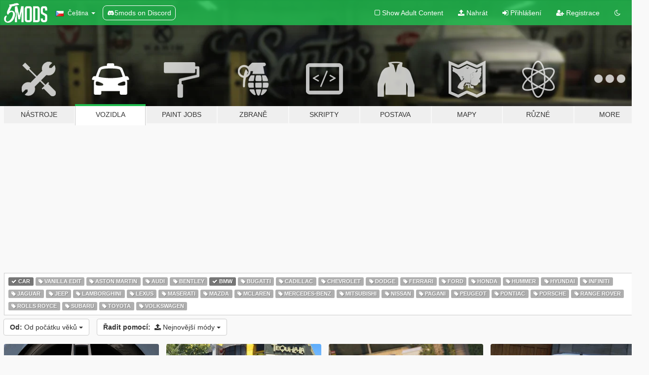

--- FILE ---
content_type: text/html; charset=utf-8
request_url: https://cs.gta5-mods.com/vehicles/tags/car+bmw/latest-uploads
body_size: 9586
content:

<!DOCTYPE html>
<html lang="cs" dir="ltr">
<head>
	<title>
		GTA 5 Módy vozidel - Car - Bmw - GTA5-Mods.com
	</title>

		<script
		  async
		  src="https://hb.vntsm.com/v4/live/vms/sites/gta5-mods.com/index.js"
        ></script>

        <script>
          self.__VM = self.__VM || [];
          self.__VM.push(function (admanager, scope) {
            scope.Config.buildPlacement((configBuilder) => {
              configBuilder.add("billboard");
              configBuilder.addDefaultOrUnique("mobile_mpu").setBreakPoint("mobile")
            }).display("top-ad");

            scope.Config.buildPlacement((configBuilder) => {
              configBuilder.add("leaderboard");
              configBuilder.addDefaultOrUnique("mobile_mpu").setBreakPoint("mobile")
            }).display("central-ad");

            scope.Config.buildPlacement((configBuilder) => {
              configBuilder.add("mpu");
              configBuilder.addDefaultOrUnique("mobile_mpu").setBreakPoint("mobile")
            }).display("side-ad");

            scope.Config.buildPlacement((configBuilder) => {
              configBuilder.add("leaderboard");
              configBuilder.addDefaultOrUnique("mpu").setBreakPoint({ mediaQuery: "max-width:1200px" })
            }).display("central-ad-2");

            scope.Config.buildPlacement((configBuilder) => {
              configBuilder.add("leaderboard");
              configBuilder.addDefaultOrUnique("mobile_mpu").setBreakPoint("mobile")
            }).display("bottom-ad");

            scope.Config.buildPlacement((configBuilder) => {
              configBuilder.add("desktop_takeover");
              configBuilder.addDefaultOrUnique("mobile_takeover").setBreakPoint("mobile")
            }).display("takeover-ad");

            scope.Config.get('mpu').display('download-ad-1');
          });
        </script>

	<meta charset="utf-8">
	<meta name="viewport" content="width=320, initial-scale=1.0, maximum-scale=1.0">
	<meta http-equiv="X-UA-Compatible" content="IE=edge">
	<meta name="msapplication-config" content="none">
	<meta name="theme-color" content="#20ba4e">
	<meta name="msapplication-navbutton-color" content="#20ba4e">
	<meta name="apple-mobile-web-app-capable" content="yes">
	<meta name="apple-mobile-web-app-status-bar-style" content="#20ba4e">
	<meta name="csrf-param" content="authenticity_token" />
<meta name="csrf-token" content="9oRQquHbe5iAGZcVwnY+P4JxxojmSdrTHFv8FylysOrsiCJXsdelj6ZsZCJkTebyql91npOIJ6nTcz0z/J5TbA==" />
	

	<link rel="shortcut icon" type="image/x-icon" href="https://images.gta5-mods.com/icons/favicon.png">
	<link rel="stylesheet" media="screen" href="/assets/application-7e510725ebc5c55e88a9fd87c027a2aa9e20126744fbac89762e0fd54819c399.css" />
	    <link rel="alternate" hreflang="id" href="https://id.gta5-mods.com/vehicles/tags/car+bmw/latest-uploads">
    <link rel="alternate" hreflang="ms" href="https://ms.gta5-mods.com/vehicles/tags/car+bmw/latest-uploads">
    <link rel="alternate" hreflang="bg" href="https://bg.gta5-mods.com/vehicles/tags/car+bmw/latest-uploads">
    <link rel="alternate" hreflang="ca" href="https://ca.gta5-mods.com/vehicles/tags/car+bmw/latest-uploads">
    <link rel="alternate" hreflang="cs" href="https://cs.gta5-mods.com/vehicles/tags/car+bmw/latest-uploads">
    <link rel="alternate" hreflang="da" href="https://da.gta5-mods.com/vehicles/tags/car+bmw/latest-uploads">
    <link rel="alternate" hreflang="de" href="https://de.gta5-mods.com/vehicles/tags/car+bmw/latest-uploads">
    <link rel="alternate" hreflang="el" href="https://el.gta5-mods.com/vehicles/tags/car+bmw/latest-uploads">
    <link rel="alternate" hreflang="en" href="https://www.gta5-mods.com/vehicles/tags/car+bmw/latest-uploads">
    <link rel="alternate" hreflang="es" href="https://es.gta5-mods.com/vehicles/tags/car+bmw/latest-uploads">
    <link rel="alternate" hreflang="fr" href="https://fr.gta5-mods.com/vehicles/tags/car+bmw/latest-uploads">
    <link rel="alternate" hreflang="gl" href="https://gl.gta5-mods.com/vehicles/tags/car+bmw/latest-uploads">
    <link rel="alternate" hreflang="ko" href="https://ko.gta5-mods.com/vehicles/tags/car+bmw/latest-uploads">
    <link rel="alternate" hreflang="hi" href="https://hi.gta5-mods.com/vehicles/tags/car+bmw/latest-uploads">
    <link rel="alternate" hreflang="it" href="https://it.gta5-mods.com/vehicles/tags/car+bmw/latest-uploads">
    <link rel="alternate" hreflang="hu" href="https://hu.gta5-mods.com/vehicles/tags/car+bmw/latest-uploads">
    <link rel="alternate" hreflang="mk" href="https://mk.gta5-mods.com/vehicles/tags/car+bmw/latest-uploads">
    <link rel="alternate" hreflang="nl" href="https://nl.gta5-mods.com/vehicles/tags/car+bmw/latest-uploads">
    <link rel="alternate" hreflang="nb" href="https://no.gta5-mods.com/vehicles/tags/car+bmw/latest-uploads">
    <link rel="alternate" hreflang="pl" href="https://pl.gta5-mods.com/vehicles/tags/car+bmw/latest-uploads">
    <link rel="alternate" hreflang="pt-BR" href="https://pt.gta5-mods.com/vehicles/tags/car+bmw/latest-uploads">
    <link rel="alternate" hreflang="ro" href="https://ro.gta5-mods.com/vehicles/tags/car+bmw/latest-uploads">
    <link rel="alternate" hreflang="ru" href="https://ru.gta5-mods.com/vehicles/tags/car+bmw/latest-uploads">
    <link rel="alternate" hreflang="sl" href="https://sl.gta5-mods.com/vehicles/tags/car+bmw/latest-uploads">
    <link rel="alternate" hreflang="fi" href="https://fi.gta5-mods.com/vehicles/tags/car+bmw/latest-uploads">
    <link rel="alternate" hreflang="sv" href="https://sv.gta5-mods.com/vehicles/tags/car+bmw/latest-uploads">
    <link rel="alternate" hreflang="vi" href="https://vi.gta5-mods.com/vehicles/tags/car+bmw/latest-uploads">
    <link rel="alternate" hreflang="tr" href="https://tr.gta5-mods.com/vehicles/tags/car+bmw/latest-uploads">
    <link rel="alternate" hreflang="uk" href="https://uk.gta5-mods.com/vehicles/tags/car+bmw/latest-uploads">
    <link rel="alternate" hreflang="zh-CN" href="https://zh.gta5-mods.com/vehicles/tags/car+bmw/latest-uploads">

  <script src="/javascripts/ads.js"></script>

		<!-- Nexus Google Tag Manager -->
		<script nonce="true">
//<![CDATA[
				window.dataLayer = window.dataLayer || [];

						window.dataLayer.push({
								login_status: 'Guest',
								user_id: undefined,
								gta5mods_id: undefined,
						});

//]]>
</script>
		<script nonce="true">
//<![CDATA[
				(function(w,d,s,l,i){w[l]=w[l]||[];w[l].push({'gtm.start':
				new Date().getTime(),event:'gtm.js'});var f=d.getElementsByTagName(s)[0],
				j=d.createElement(s),dl=l!='dataLayer'?'&l='+l:'';j.async=true;j.src=
				'https://www.googletagmanager.com/gtm.js?id='+i+dl;f.parentNode.insertBefore(j,f);
				})(window,document,'script','dataLayer','GTM-KCVF2WQ');

//]]>
</script>		<!-- End Nexus Google Tag Manager -->
</head>
<body class="category category-vehicles cs">
	<!-- Google Tag Manager (noscript) -->
	<noscript><iframe src="https://www.googletagmanager.com/ns.html?id=GTM-KCVF2WQ"
										height="0" width="0" style="display:none;visibility:hidden"></iframe></noscript>
	<!-- End Google Tag Manager (noscript) -->

<div id="page-cover"></div>
<div id="page-loading">
	<span class="graphic"></span>
	<span class="message">Načítání...</span>
</div>

<div id="page-cover"></div>

<nav id="main-nav" class="navbar navbar-default">
  <div class="container">
    <div class="navbar-header">
      <a class="navbar-brand" href="/"></a>

      <ul class="nav navbar-nav">
        <li id="language-dropdown" class="dropdown">
          <a href="#language" class="dropdown-toggle" data-toggle="dropdown">
            <span class="famfamfam-flag-cz icon"></span>&nbsp;
            <span class="language-name">Čeština</span>
            <span class="caret"></span>
          </a>

          <ul class="dropdown-menu dropdown-menu-with-footer">
                <li>
                  <a href="https://id.gta5-mods.com/vehicles/tags/car+bmw/latest-uploads">
                    <span class="famfamfam-flag-id"></span>
                    <span class="language-name">Bahasa Indonesia</span>
                  </a>
                </li>
                <li>
                  <a href="https://ms.gta5-mods.com/vehicles/tags/car+bmw/latest-uploads">
                    <span class="famfamfam-flag-my"></span>
                    <span class="language-name">Bahasa Melayu</span>
                  </a>
                </li>
                <li>
                  <a href="https://bg.gta5-mods.com/vehicles/tags/car+bmw/latest-uploads">
                    <span class="famfamfam-flag-bg"></span>
                    <span class="language-name">Български</span>
                  </a>
                </li>
                <li>
                  <a href="https://ca.gta5-mods.com/vehicles/tags/car+bmw/latest-uploads">
                    <span class="famfamfam-flag-catalonia"></span>
                    <span class="language-name">Català</span>
                  </a>
                </li>
                <li>
                  <a href="https://cs.gta5-mods.com/vehicles/tags/car+bmw/latest-uploads">
                    <span class="famfamfam-flag-cz"></span>
                    <span class="language-name">Čeština</span>
                  </a>
                </li>
                <li>
                  <a href="https://da.gta5-mods.com/vehicles/tags/car+bmw/latest-uploads">
                    <span class="famfamfam-flag-dk"></span>
                    <span class="language-name">Dansk</span>
                  </a>
                </li>
                <li>
                  <a href="https://de.gta5-mods.com/vehicles/tags/car+bmw/latest-uploads">
                    <span class="famfamfam-flag-de"></span>
                    <span class="language-name">Deutsch</span>
                  </a>
                </li>
                <li>
                  <a href="https://el.gta5-mods.com/vehicles/tags/car+bmw/latest-uploads">
                    <span class="famfamfam-flag-gr"></span>
                    <span class="language-name">Ελληνικά</span>
                  </a>
                </li>
                <li>
                  <a href="https://www.gta5-mods.com/vehicles/tags/car+bmw/latest-uploads">
                    <span class="famfamfam-flag-gb"></span>
                    <span class="language-name">English</span>
                  </a>
                </li>
                <li>
                  <a href="https://es.gta5-mods.com/vehicles/tags/car+bmw/latest-uploads">
                    <span class="famfamfam-flag-es"></span>
                    <span class="language-name">Español</span>
                  </a>
                </li>
                <li>
                  <a href="https://fr.gta5-mods.com/vehicles/tags/car+bmw/latest-uploads">
                    <span class="famfamfam-flag-fr"></span>
                    <span class="language-name">Français</span>
                  </a>
                </li>
                <li>
                  <a href="https://gl.gta5-mods.com/vehicles/tags/car+bmw/latest-uploads">
                    <span class="famfamfam-flag-es-gl"></span>
                    <span class="language-name">Galego</span>
                  </a>
                </li>
                <li>
                  <a href="https://ko.gta5-mods.com/vehicles/tags/car+bmw/latest-uploads">
                    <span class="famfamfam-flag-kr"></span>
                    <span class="language-name">한국어</span>
                  </a>
                </li>
                <li>
                  <a href="https://hi.gta5-mods.com/vehicles/tags/car+bmw/latest-uploads">
                    <span class="famfamfam-flag-in"></span>
                    <span class="language-name">हिन्दी</span>
                  </a>
                </li>
                <li>
                  <a href="https://it.gta5-mods.com/vehicles/tags/car+bmw/latest-uploads">
                    <span class="famfamfam-flag-it"></span>
                    <span class="language-name">Italiano</span>
                  </a>
                </li>
                <li>
                  <a href="https://hu.gta5-mods.com/vehicles/tags/car+bmw/latest-uploads">
                    <span class="famfamfam-flag-hu"></span>
                    <span class="language-name">Magyar</span>
                  </a>
                </li>
                <li>
                  <a href="https://mk.gta5-mods.com/vehicles/tags/car+bmw/latest-uploads">
                    <span class="famfamfam-flag-mk"></span>
                    <span class="language-name">Македонски</span>
                  </a>
                </li>
                <li>
                  <a href="https://nl.gta5-mods.com/vehicles/tags/car+bmw/latest-uploads">
                    <span class="famfamfam-flag-nl"></span>
                    <span class="language-name">Nederlands</span>
                  </a>
                </li>
                <li>
                  <a href="https://no.gta5-mods.com/vehicles/tags/car+bmw/latest-uploads">
                    <span class="famfamfam-flag-no"></span>
                    <span class="language-name">Norsk</span>
                  </a>
                </li>
                <li>
                  <a href="https://pl.gta5-mods.com/vehicles/tags/car+bmw/latest-uploads">
                    <span class="famfamfam-flag-pl"></span>
                    <span class="language-name">Polski</span>
                  </a>
                </li>
                <li>
                  <a href="https://pt.gta5-mods.com/vehicles/tags/car+bmw/latest-uploads">
                    <span class="famfamfam-flag-br"></span>
                    <span class="language-name">Português do Brasil</span>
                  </a>
                </li>
                <li>
                  <a href="https://ro.gta5-mods.com/vehicles/tags/car+bmw/latest-uploads">
                    <span class="famfamfam-flag-ro"></span>
                    <span class="language-name">Română</span>
                  </a>
                </li>
                <li>
                  <a href="https://ru.gta5-mods.com/vehicles/tags/car+bmw/latest-uploads">
                    <span class="famfamfam-flag-ru"></span>
                    <span class="language-name">Русский</span>
                  </a>
                </li>
                <li>
                  <a href="https://sl.gta5-mods.com/vehicles/tags/car+bmw/latest-uploads">
                    <span class="famfamfam-flag-si"></span>
                    <span class="language-name">Slovenščina</span>
                  </a>
                </li>
                <li>
                  <a href="https://fi.gta5-mods.com/vehicles/tags/car+bmw/latest-uploads">
                    <span class="famfamfam-flag-fi"></span>
                    <span class="language-name">Suomi</span>
                  </a>
                </li>
                <li>
                  <a href="https://sv.gta5-mods.com/vehicles/tags/car+bmw/latest-uploads">
                    <span class="famfamfam-flag-se"></span>
                    <span class="language-name">Svenska</span>
                  </a>
                </li>
                <li>
                  <a href="https://vi.gta5-mods.com/vehicles/tags/car+bmw/latest-uploads">
                    <span class="famfamfam-flag-vn"></span>
                    <span class="language-name">Tiếng Việt</span>
                  </a>
                </li>
                <li>
                  <a href="https://tr.gta5-mods.com/vehicles/tags/car+bmw/latest-uploads">
                    <span class="famfamfam-flag-tr"></span>
                    <span class="language-name">Türkçe</span>
                  </a>
                </li>
                <li>
                  <a href="https://uk.gta5-mods.com/vehicles/tags/car+bmw/latest-uploads">
                    <span class="famfamfam-flag-ua"></span>
                    <span class="language-name">Українська</span>
                  </a>
                </li>
                <li>
                  <a href="https://zh.gta5-mods.com/vehicles/tags/car+bmw/latest-uploads">
                    <span class="famfamfam-flag-cn"></span>
                    <span class="language-name">中文</span>
                  </a>
                </li>
          </ul>
        </li>
        <li class="discord-link">
          <a href="https://discord.gg/2PR7aMzD4U" target="_blank" rel="noreferrer">
            <img src="https://images.gta5-mods.com/site/discord-header.svg" height="15px" alt="">
            <span>5mods on Discord</span>
          </a>
        </li>
      </ul>
    </div>

    <ul class="nav navbar-nav navbar-right">
        <li>
          <a href="/adult_filter" title="Light mode">
              <span class="fa fa-square-o"></span>
            <span>Show Adult <span class="adult-filter__content-text">Content</span></span>
          </a>
        </li>
      <li class="hidden-xs">
        <a href="/upload">
          <span class="icon fa fa-upload"></span>
          Nahrát
        </a>
      </li>

        <li>
          <a href="/login?r=/vehicles/tags/car+bmw/latest-uploads">
            <span class="icon fa fa-sign-in"></span>
            <span class="login-text">Přihlášení</span>
          </a>
        </li>

        <li class="hidden-xs">
          <a href="/register?r=/vehicles/tags/car+bmw/latest-uploads">
            <span class="icon fa fa-user-plus"></span>
            Registrace
          </a>
        </li>

        <li>
            <a href="/dark_mode" title="Dark mode">
              <span class="fa fa-moon-o"></span>
            </a>
        </li>

      <li id="search-dropdown">
        <a href="#search" class="dropdown-toggle" data-toggle="dropdown">
          <span class="fa fa-search"></span>
        </a>

        <div class="dropdown-menu">
          <div class="form-inline">
            <div class="form-group">
              <div class="input-group">
                <div class="input-group-addon"><span  class="fa fa-search"></span></div>
                <input type="text" class="form-control" placeholder="Prohledat GTA 5 módy...">
              </div>
            </div>
            <button type="submit" class="btn btn-primary">
              Hledat
            </button>
          </div>
        </div>
      </li>
    </ul>
  </div>
</nav>

<div id="banner" class="vehicles">
  <div class="container hidden-xs">
    <div id="intro">
      <h1 class="styled">Vítejte na GTA5-Mods.com</h1>
      <p>Select one of the following categories to start browsing the latest GTA 5 PC mods:</p>
    </div>
  </div>

  <div class="container">
    <ul id="navigation" class="clearfix cs">
        <li class="tools ">
          <a href="/tools">
            <span class="icon-category"></span>
            <span class="label-border"></span>
            <span class="label-category ">
              <span>Nástroje</span>
            </span>
          </a>
        </li>
        <li class="vehicles active">
          <a href="/vehicles">
            <span class="icon-category"></span>
            <span class="label-border"></span>
            <span class="label-category ">
              <span>Vozidla</span>
            </span>
          </a>
        </li>
        <li class="paintjobs ">
          <a href="/paintjobs">
            <span class="icon-category"></span>
            <span class="label-border"></span>
            <span class="label-category ">
              <span>Paint Jobs</span>
            </span>
          </a>
        </li>
        <li class="weapons ">
          <a href="/weapons">
            <span class="icon-category"></span>
            <span class="label-border"></span>
            <span class="label-category ">
              <span>Zbraně</span>
            </span>
          </a>
        </li>
        <li class="scripts ">
          <a href="/scripts">
            <span class="icon-category"></span>
            <span class="label-border"></span>
            <span class="label-category ">
              <span>Skripty</span>
            </span>
          </a>
        </li>
        <li class="player ">
          <a href="/player">
            <span class="icon-category"></span>
            <span class="label-border"></span>
            <span class="label-category ">
              <span>Postava</span>
            </span>
          </a>
        </li>
        <li class="maps ">
          <a href="/maps">
            <span class="icon-category"></span>
            <span class="label-border"></span>
            <span class="label-category ">
              <span>Mapy</span>
            </span>
          </a>
        </li>
        <li class="misc ">
          <a href="/misc">
            <span class="icon-category"></span>
            <span class="label-border"></span>
            <span class="label-category ">
              <span>Různé</span>
            </span>
          </a>
        </li>
      <li id="more-dropdown" class="more dropdown">
        <a href="#more" class="dropdown-toggle" data-toggle="dropdown">
          <span class="icon-category"></span>
          <span class="label-border"></span>
          <span class="label-category ">
            <span>More</span>
          </span>
        </a>

        <ul class="dropdown-menu pull-right">
          <li>
            <a href="http://www.gta5cheats.com" target="_blank">
              <span class="fa fa-external-link"></span>
              GTA 5 Cheats
            </a>
          </li>
        </ul>
      </li>
    </ul>
  </div>
</div>

<div id="content">
  
<div id="category" data-category-id="2" class="container">
    <div id="top-ad" class="ad-container"></div>

    <div id="tag-list">
          <div>
            <a href="/vehicles/latest-uploads" class="active">
              <span class="label label-default">
                  <span class="fa fa-check"></span>
                Car
              </span>
            </a>
          </div>
          <div>
            <a href="/vehicles/tags/car+vanilla-edit/latest-uploads" class="">
              <span class="label label-default">
                  <span class="fa fa-tag"></span>
                Vanilla Edit
              </span>
            </a>
          </div>
          <div>
            <a href="/vehicles/tags/car+aston-martin/latest-uploads" class="">
              <span class="label label-default">
                  <span class="fa fa-tag"></span>
                Aston Martin
              </span>
            </a>
          </div>
          <div>
            <a href="/vehicles/tags/car+audi/latest-uploads" class="">
              <span class="label label-default">
                  <span class="fa fa-tag"></span>
                Audi
              </span>
            </a>
          </div>
          <div>
            <a href="/vehicles/tags/car+bentley/latest-uploads" class="">
              <span class="label label-default">
                  <span class="fa fa-tag"></span>
                Bentley
              </span>
            </a>
          </div>
          <div>
            <a href="/vehicles/tags/car/latest-uploads" class="active">
              <span class="label label-default">
                  <span class="fa fa-check"></span>
                Bmw
              </span>
            </a>
          </div>
          <div>
            <a href="/vehicles/tags/car+bugatti/latest-uploads" class="">
              <span class="label label-default">
                  <span class="fa fa-tag"></span>
                Bugatti
              </span>
            </a>
          </div>
          <div>
            <a href="/vehicles/tags/car+cadillac/latest-uploads" class="">
              <span class="label label-default">
                  <span class="fa fa-tag"></span>
                Cadillac
              </span>
            </a>
          </div>
          <div>
            <a href="/vehicles/tags/car+chevrolet/latest-uploads" class="">
              <span class="label label-default">
                  <span class="fa fa-tag"></span>
                Chevrolet
              </span>
            </a>
          </div>
          <div>
            <a href="/vehicles/tags/car+dodge/latest-uploads" class="">
              <span class="label label-default">
                  <span class="fa fa-tag"></span>
                Dodge
              </span>
            </a>
          </div>
          <div>
            <a href="/vehicles/tags/car+ferrari/latest-uploads" class="">
              <span class="label label-default">
                  <span class="fa fa-tag"></span>
                Ferrari
              </span>
            </a>
          </div>
          <div>
            <a href="/vehicles/tags/car+ford/latest-uploads" class="">
              <span class="label label-default">
                  <span class="fa fa-tag"></span>
                Ford
              </span>
            </a>
          </div>
          <div>
            <a href="/vehicles/tags/car+honda/latest-uploads" class="">
              <span class="label label-default">
                  <span class="fa fa-tag"></span>
                Honda
              </span>
            </a>
          </div>
          <div>
            <a href="/vehicles/tags/car+hummer/latest-uploads" class="">
              <span class="label label-default">
                  <span class="fa fa-tag"></span>
                Hummer
              </span>
            </a>
          </div>
          <div>
            <a href="/vehicles/tags/car+hyundai/latest-uploads" class="">
              <span class="label label-default">
                  <span class="fa fa-tag"></span>
                Hyundai
              </span>
            </a>
          </div>
          <div>
            <a href="/vehicles/tags/car+infiniti/latest-uploads" class="">
              <span class="label label-default">
                  <span class="fa fa-tag"></span>
                Infiniti
              </span>
            </a>
          </div>
          <div>
            <a href="/vehicles/tags/car+jaguar/latest-uploads" class="">
              <span class="label label-default">
                  <span class="fa fa-tag"></span>
                Jaguar
              </span>
            </a>
          </div>
          <div>
            <a href="/vehicles/tags/car+jeep/latest-uploads" class="">
              <span class="label label-default">
                  <span class="fa fa-tag"></span>
                Jeep
              </span>
            </a>
          </div>
          <div>
            <a href="/vehicles/tags/car+lamborghini/latest-uploads" class="">
              <span class="label label-default">
                  <span class="fa fa-tag"></span>
                Lamborghini
              </span>
            </a>
          </div>
          <div>
            <a href="/vehicles/tags/car+lexus/latest-uploads" class="">
              <span class="label label-default">
                  <span class="fa fa-tag"></span>
                Lexus
              </span>
            </a>
          </div>
          <div>
            <a href="/vehicles/tags/car+maserati/latest-uploads" class="">
              <span class="label label-default">
                  <span class="fa fa-tag"></span>
                Maserati
              </span>
            </a>
          </div>
          <div>
            <a href="/vehicles/tags/car+mazda/latest-uploads" class="">
              <span class="label label-default">
                  <span class="fa fa-tag"></span>
                Mazda
              </span>
            </a>
          </div>
          <div>
            <a href="/vehicles/tags/car+mclaren/latest-uploads" class="">
              <span class="label label-default">
                  <span class="fa fa-tag"></span>
                Mclaren
              </span>
            </a>
          </div>
          <div>
            <a href="/vehicles/tags/car+mercedes-benz/latest-uploads" class="">
              <span class="label label-default">
                  <span class="fa fa-tag"></span>
                Mercedes-Benz
              </span>
            </a>
          </div>
          <div>
            <a href="/vehicles/tags/car+mitsubishi/latest-uploads" class="">
              <span class="label label-default">
                  <span class="fa fa-tag"></span>
                Mitsubishi
              </span>
            </a>
          </div>
          <div>
            <a href="/vehicles/tags/car+nissan/latest-uploads" class="">
              <span class="label label-default">
                  <span class="fa fa-tag"></span>
                Nissan
              </span>
            </a>
          </div>
          <div>
            <a href="/vehicles/tags/car+pagani/latest-uploads" class="">
              <span class="label label-default">
                  <span class="fa fa-tag"></span>
                Pagani
              </span>
            </a>
          </div>
          <div>
            <a href="/vehicles/tags/car+peugeot/latest-uploads" class="">
              <span class="label label-default">
                  <span class="fa fa-tag"></span>
                Peugeot
              </span>
            </a>
          </div>
          <div>
            <a href="/vehicles/tags/car+pontiac/latest-uploads" class="">
              <span class="label label-default">
                  <span class="fa fa-tag"></span>
                Pontiac
              </span>
            </a>
          </div>
          <div>
            <a href="/vehicles/tags/car+porsche/latest-uploads" class="">
              <span class="label label-default">
                  <span class="fa fa-tag"></span>
                Porsche
              </span>
            </a>
          </div>
          <div>
            <a href="/vehicles/tags/car+range-rover/latest-uploads" class="">
              <span class="label label-default">
                  <span class="fa fa-tag"></span>
                Range Rover
              </span>
            </a>
          </div>
          <div>
            <a href="/vehicles/tags/car+rolls-royce/latest-uploads" class="">
              <span class="label label-default">
                  <span class="fa fa-tag"></span>
                Rolls Royce
              </span>
            </a>
          </div>
          <div>
            <a href="/vehicles/tags/car+subaru/latest-uploads" class="">
              <span class="label label-default">
                  <span class="fa fa-tag"></span>
                Subaru
              </span>
            </a>
          </div>
          <div>
            <a href="/vehicles/tags/car+toyota/latest-uploads" class="">
              <span class="label label-default">
                  <span class="fa fa-tag"></span>
                Toyota
              </span>
            </a>
          </div>
          <div>
            <a href="/vehicles/tags/car+volkswagen/latest-uploads" class="">
              <span class="label label-default">
                  <span class="fa fa-tag"></span>
                Volkswagen
              </span>
            </a>
          </div>
    </div>

  <div class="category-sort clearfix">

    <div class="dropdown">
      <button class="btn btn-default" data-toggle="dropdown">
        <strong>Od:</strong>
        Od počátku věků
        <span class="caret"></span>
      </button>
      <ul class="dropdown-menu">
            <li>
              <a href="/vehicles/tags/car+bmw/latest-uploads/day">
                Včera
              </a>
            </li>
            <li>
              <a href="/vehicles/tags/car+bmw/latest-uploads/week">
                Tento týden
              </a>
            </li>
            <li>
              <a href="/vehicles/tags/car+bmw/latest-uploads/month">
                Tento měsíc
              </a>
            </li>
            <li>
              <a href="/vehicles/tags/car+bmw/latest-uploads">
                Od počátku věků
              </a>
            </li>
      </ul>
    </div>

    <div class="dropdown">
      <button class="btn btn-default" data-toggle="dropdown">
        <strong>Řadit pomocí:</strong>&nbsp;

            <span class="fa fa-upload"></span>
            Nejnovější módy

        <span class="caret"></span>
      </button>
      <ul class="dropdown-menu">
        <li>
          <a href="/vehicles/tags/car+bmw">
            <span class="fa fa-clock-o"></span>&nbsp;
            Nejnovější verze
          </a>
        </li>
        <li>
          <a href="/vehicles/tags/car+bmw/latest-uploads">
            <span class="fa fa-upload"></span>&nbsp;
            Nejnovější módy
          </a>
        </li>
        <li>
          <a href="/vehicles/tags/car+bmw/most-liked">
            <span class="fa fa-thumbs-o-up"></span>&nbsp;
            Nejoblíbenější
          </a>
        </li>
        <li>
          <a href="/vehicles/tags/car+bmw/most-downloaded">
            <span class="fa fa-sort-amount-desc"></span>&nbsp;
            Nejvíce stahované
          </a>
        </li>
          <li>
            <a href="/vehicles/tags/car+bmw/highest-rated">
              <span class="fa fa-star-o"></span>&nbsp;
              Nejlépe hodnocené
            </a>
          </li>
      </ul>
    </div>
  </div>

  <div class="file-list">
        
    <div class="row">

      <div class="col-xs-12 col-sm-6 col-lg-3">
        
<div class="file-list-obj">
  <a href="/vehicles/wheel-niche-rise-goodyear-eagle-f1-supersport-replace" title="Wheel Niche Rise + Goodyear Eagle F1 SuperSport  [Replace]" class="preview empty">

    <img title="Wheel Niche Rise + Goodyear Eagle F1 SuperSport  [Replace]" class="img-responsive" alt="Wheel Niche Rise + Goodyear Eagle F1 SuperSport  [Replace]" src="https://img.gta5-mods.com/q75-w500-h333-cfill/images/wheel-niche-rise-goodyear-eagle-f1-supersport-replace/6c8bd9-Goodyear_Eagle_F1_SuperSport.png" />

      <ul class="categories">
            <li>Car</li>
            <li>Wheels</li>
            <li>Bmw</li>
            <li>Volkswagen</li>
      </ul>

      <div class="stats">
        <div>
            <span title="5.0 star rating">
              <span class="fa fa-star"></span> 5.0
            </span>
        </div>
        <div>
          <span title="169 Stažení">
            <span class="fa fa-download"></span> 169
          </span>
          <span class="stats-likes" title="7 Oblíbení">
            <span class="fa fa-thumbs-up"></span> 7
          </span>
        </div>
      </div>

  </a>
  <div class="details">
    <div class="top">
      <div class="name">
        <a href="/vehicles/wheel-niche-rise-goodyear-eagle-f1-supersport-replace" title="Wheel Niche Rise + Goodyear Eagle F1 SuperSport  [Replace]">
          <span dir="ltr">Wheel Niche Rise + Goodyear Eagle F1 SuperSport  [Replace]</span>
        </a>
      </div>
        <div class="version" dir="ltr" title="1">1</div>
    </div>
    <div class="bottom">
      <span class="bottom-by">By</span> <a href="/users/Vakilla" title="Vakilla">Vakilla</a>
    </div>
  </div>
</div>
      </div>



      <div class="col-xs-12 col-sm-6 col-lg-3">
        
<div class="file-list-obj">
  <a href="/vehicles/2025-bmw-m4-competition-add-on" title="2025 BMW M4 Competition [Add-On] Legacy / Enhanced Versions" class="preview empty">

    <img title="2025 BMW M4 Competition [Add-On] Legacy / Enhanced Versions" class="img-responsive" alt="2025 BMW M4 Competition [Add-On] Legacy / Enhanced Versions" src="https://img.gta5-mods.com/q75-w500-h333-cfill/images/2025-bmw-m4-competition-add-on/ce3e9c-1.jpg" />

      <ul class="categories">
            <li>Add-On</li>
            <li>Car</li>
            <li>Bmw</li>
      </ul>

      <div class="stats">
        <div>
            <span title="5.0 star rating">
              <span class="fa fa-star"></span> 5.0
            </span>
        </div>
        <div>
          <span title="14.525 Stažení">
            <span class="fa fa-download"></span> 14.525
          </span>
          <span class="stats-likes" title="43 Oblíbení">
            <span class="fa fa-thumbs-up"></span> 43
          </span>
        </div>
      </div>

  </a>
  <div class="details">
    <div class="top">
      <div class="name">
        <a href="/vehicles/2025-bmw-m4-competition-add-on" title="2025 BMW M4 Competition [Add-On] Legacy / Enhanced Versions">
          <span dir="ltr">2025 BMW M4 Competition [Add-On] Legacy / Enhanced Versions</span>
        </a>
      </div>
        <div class="version" dir="ltr" title="1.1">1.1</div>
    </div>
    <div class="bottom">
      <span class="bottom-by">By</span> <a href="/users/Hammer76" title="Hammer76">Hammer76</a>
    </div>
  </div>
</div>
      </div>



      <div class="col-xs-12 col-sm-6 col-lg-3">
        
<div class="file-list-obj">
  <a href="/vehicles/bmw-m3-e36-1997-add-on-fivem-vehfuncs-v-tuning-template" title="BMW M3 E36 1997 [Add-On | FiveM | VehFuncs V | Tuning | Template]" class="preview empty">

    <img title="BMW M3 E36 1997 [Add-On | FiveM | VehFuncs V | Tuning | Template]" class="img-responsive" alt="BMW M3 E36 1997 [Add-On | FiveM | VehFuncs V | Tuning | Template]" src="https://img.gta5-mods.com/q75-w500-h333-cfill/images/bmw-m3-e36-1997-add-on-fivem-vehfuncs-v-tuning-template/c1030c-pic2neu.png" />

      <ul class="categories">
            <li>Add-On</li>
            <li>Car</li>
            <li>Bmw</li>
      </ul>

      <div class="stats">
        <div>
            <span title="5.0 star rating">
              <span class="fa fa-star"></span> 5.0
            </span>
        </div>
        <div>
          <span title="4.843 Stažení">
            <span class="fa fa-download"></span> 4.843
          </span>
          <span class="stats-likes" title="29 Oblíbení">
            <span class="fa fa-thumbs-up"></span> 29
          </span>
        </div>
      </div>

  </a>
  <div class="details">
    <div class="top">
      <div class="name">
        <a href="/vehicles/bmw-m3-e36-1997-add-on-fivem-vehfuncs-v-tuning-template" title="BMW M3 E36 1997 [Add-On | FiveM | VehFuncs V | Tuning | Template]">
          <span dir="ltr">BMW M3 E36 1997 [Add-On | FiveM | VehFuncs V | Tuning | Template]</span>
        </a>
      </div>
        <div class="version" dir="ltr" title="1.0">1.0</div>
    </div>
    <div class="bottom">
      <span class="bottom-by">By</span> <a href="/users/Geigro%20Developing" title="Geigro Developing">Geigro Developing</a>
    </div>
  </div>
</div>
      </div>



      <div class="col-xs-12 col-sm-6 col-lg-3">
        
<div class="file-list-obj">
  <a href="/vehicles/bmw-m3-e30-concept-design" title="BMW M3 E30 - Concept Design [Add-On / FiveM]" class="preview empty">

    <img title="BMW M3 E30 - Concept Design [Add-On / FiveM]" class="img-responsive" alt="BMW M3 E30 - Concept Design [Add-On / FiveM]" src="https://img.gta5-mods.com/q75-w500-h333-cfill/images/bmw-m3-e30-concept-design/a50a75-2.jpg" />

      <ul class="categories">
            <li>Add-On</li>
            <li>Car</li>
            <li>Bmw</li>
      </ul>

      <div class="stats">
        <div>
        </div>
        <div>
          <span title="3.052 Stažení">
            <span class="fa fa-download"></span> 3.052
          </span>
          <span class="stats-likes" title="26 Oblíbení">
            <span class="fa fa-thumbs-up"></span> 26
          </span>
        </div>
      </div>

  </a>
  <div class="details">
    <div class="top">
      <div class="name">
        <a href="/vehicles/bmw-m3-e30-concept-design" title="BMW M3 E30 - Concept Design [Add-On / FiveM]">
          <span dir="ltr">BMW M3 E30 - Concept Design [Add-On / FiveM]</span>
        </a>
      </div>
        <div class="version" dir="ltr" title="1.1">1.1</div>
    </div>
    <div class="bottom">
      <span class="bottom-by">By</span> <a href="/users/DrCustoM" title="DrCustoM">DrCustoM</a>
    </div>
  </div>
</div>
      </div>



      <div class="col-xs-12 col-sm-6 col-lg-3">
        
<div class="file-list-obj">
  <a href="/vehicles/2017-bmw-760-limousine-add-on-1-0" title="2017 BMW 760 Limousine [Add-On]" class="preview empty">

    <img title="2017 BMW 760 Limousine [Add-On]" class="img-responsive" alt="2017 BMW 760 Limousine [Add-On]" src="https://img.gta5-mods.com/q75-w500-h333-cfill/images/2017-bmw-760-limousine-add-on-1-0/7451f9-760jc.jpg" />

      <ul class="categories">
            <li>Add-On</li>
            <li>Car</li>
            <li>Bmw</li>
      </ul>

      <div class="stats">
        <div>
            <span title="4.25 star rating">
              <span class="fa fa-star"></span> 4.25
            </span>
        </div>
        <div>
          <span title="2.938 Stažení">
            <span class="fa fa-download"></span> 2.938
          </span>
          <span class="stats-likes" title="34 Oblíbení">
            <span class="fa fa-thumbs-up"></span> 34
          </span>
        </div>
      </div>

  </a>
  <div class="details">
    <div class="top">
      <div class="name">
        <a href="/vehicles/2017-bmw-760-limousine-add-on-1-0" title="2017 BMW 760 Limousine [Add-On]">
          <span dir="ltr">2017 BMW 760 Limousine [Add-On]</span>
        </a>
      </div>
        <div class="version" dir="ltr" title="1.0">1.0</div>
    </div>
    <div class="bottom">
      <span class="bottom-by">By</span> <a href="/users/gtacool" title="gtacool">gtacool</a>
    </div>
  </div>
</div>
      </div>



      <div class="col-xs-12 col-sm-6 col-lg-3">
        
<div class="file-list-obj">
  <a href="/vehicles/2020-bmw-3-series-m-performance-addon" title="2020 BMW 3 Series M Performance [Add-On]" class="preview empty">

    <img title="2020 BMW 3 Series M Performance [Add-On]" class="img-responsive" alt="2020 BMW 3 Series M Performance [Add-On]" src="https://img.gta5-mods.com/q75-w500-h333-cfill/images/2020-bmw-3-series-m-performance-addon/9aa11f-image_2025-12-04_150124646.png" />

      <ul class="categories">
            <li>Add-On</li>
            <li>Car</li>
            <li>Bmw</li>
      </ul>

      <div class="stats">
        <div>
            <span title="5.0 star rating">
              <span class="fa fa-star"></span> 5.0
            </span>
        </div>
        <div>
          <span title="8.196 Stažení">
            <span class="fa fa-download"></span> 8.196
          </span>
          <span class="stats-likes" title="56 Oblíbení">
            <span class="fa fa-thumbs-up"></span> 56
          </span>
        </div>
      </div>

  </a>
  <div class="details">
    <div class="top">
      <div class="name">
        <a href="/vehicles/2020-bmw-3-series-m-performance-addon" title="2020 BMW 3 Series M Performance [Add-On]">
          <span dir="ltr">2020 BMW 3 Series M Performance [Add-On]</span>
        </a>
      </div>
        <div class="version" dir="ltr" title="1.0">1.0</div>
    </div>
    <div class="bottom">
      <span class="bottom-by">By</span> <a href="/users/South%20East%20Customs" title="South East Customs">South East Customs</a>
    </div>
  </div>
</div>
      </div>



      <div class="col-xs-12 col-sm-6 col-lg-3">
        
<div class="file-list-obj">
  <a href="/vehicles/2016-bmw-i3-add-on-fivem" title="2016 BMW i3 [Add-On / FiveM]" class="preview empty">

    <img title="2016 BMW i3 [Add-On / FiveM]" class="img-responsive" alt="2016 BMW i3 [Add-On / FiveM]" src="https://img.gta5-mods.com/q75-w500-h333-cfill/images/2016-bmw-i3-add-on-fivem/b9d0eb-Grand_Theft_Auto_V_2025_11_29_21_57_52.png" />

      <ul class="categories">
            <li>Car</li>
            <li>Bmw</li>
            <li>Add-On</li>
      </ul>

      <div class="stats">
        <div>
        </div>
        <div>
          <span title="1.443 Stažení">
            <span class="fa fa-download"></span> 1.443
          </span>
          <span class="stats-likes" title="9 Oblíbení">
            <span class="fa fa-thumbs-up"></span> 9
          </span>
        </div>
      </div>

  </a>
  <div class="details">
    <div class="top">
      <div class="name">
        <a href="/vehicles/2016-bmw-i3-add-on-fivem" title="2016 BMW i3 [Add-On / FiveM]">
          <span dir="ltr">2016 BMW i3 [Add-On / FiveM]</span>
        </a>
      </div>
        <div class="version" dir="ltr" title="1.1">1.1</div>
    </div>
    <div class="bottom">
      <span class="bottom-by">By</span> <a href="/users/Best%20Gta5%20Car%20Mod" title="Best Gta5 Car Mod">Best Gta5 Car Mod</a>
    </div>
  </div>
</div>
      </div>



      <div class="col-xs-12 col-sm-6 col-lg-3">
        
<div class="file-list-obj">
  <a href="/vehicles/1996-bmw-850csi-add-on-tuning" title="1996 BMW 850csi [Add-On | Tuning]" class="preview empty">

    <img title="1996 BMW 850csi [Add-On | Tuning]" class="img-responsive" alt="1996 BMW 850csi [Add-On | Tuning]" src="https://img.gta5-mods.com/q75-w500-h333-cfill/images/1996-bmw-850csi-add-on-tuning/93897f-1.jpg" />

      <ul class="categories">
            <li>Add-On</li>
            <li>Car</li>
            <li>Bmw</li>
            <li>Tuning</li>
      </ul>

      <div class="stats">
        <div>
            <span title="5.0 star rating">
              <span class="fa fa-star"></span> 5.0
            </span>
        </div>
        <div>
          <span title="4.424 Stažení">
            <span class="fa fa-download"></span> 4.424
          </span>
          <span class="stats-likes" title="53 Oblíbení">
            <span class="fa fa-thumbs-up"></span> 53
          </span>
        </div>
      </div>

  </a>
  <div class="details">
    <div class="top">
      <div class="name">
        <a href="/vehicles/1996-bmw-850csi-add-on-tuning" title="1996 BMW 850csi [Add-On | Tuning]">
          <span dir="ltr">1996 BMW 850csi [Add-On | Tuning]</span>
        </a>
      </div>
        <div class="version" dir="ltr" title="1.1 ">1.1 </div>
    </div>
    <div class="bottom">
      <span class="bottom-by">By</span> <a href="/users/NAVID_BRAJ" title="NAVID_BRAJ">NAVID_BRAJ</a>
    </div>
  </div>
</div>
      </div>

    </div>
    <div id="central-ad" class="ad-container"></div>
    <div class="row">


      <div class="col-xs-12 col-sm-6 col-lg-3">
        
<div class="file-list-obj">
  <a href="/vehicles/2025-bmw-m5-sedan-add-on" title="2025 BMW M5 Sedan [Add-On]" class="preview empty">

    <img title="2025 BMW M5 Sedan [Add-On]" class="img-responsive" alt="2025 BMW M5 Sedan [Add-On]" src="https://img.gta5-mods.com/q75-w500-h333-cfill/images/2025-bmw-m5-sedan-add-on/68f858-1.jpg" />

      <ul class="categories">
            <li>Add-On</li>
            <li>Car</li>
            <li>Bmw</li>
      </ul>

      <div class="stats">
        <div>
            <span title="5.0 star rating">
              <span class="fa fa-star"></span> 5.0
            </span>
        </div>
        <div>
          <span title="10.655 Stažení">
            <span class="fa fa-download"></span> 10.655
          </span>
          <span class="stats-likes" title="36 Oblíbení">
            <span class="fa fa-thumbs-up"></span> 36
          </span>
        </div>
      </div>

  </a>
  <div class="details">
    <div class="top">
      <div class="name">
        <a href="/vehicles/2025-bmw-m5-sedan-add-on" title="2025 BMW M5 Sedan [Add-On]">
          <span dir="ltr">2025 BMW M5 Sedan [Add-On]</span>
        </a>
      </div>
        <div class="version" dir="ltr" title="2.2">2.2</div>
    </div>
    <div class="bottom">
      <span class="bottom-by">By</span> <a href="/users/Hammer76" title="Hammer76">Hammer76</a>
    </div>
  </div>
</div>
      </div>



      <div class="col-xs-12 col-sm-6 col-lg-3">
        
<div class="file-list-obj">
  <a href="/vehicles/bmw-330i-addon-extras" title="BMW 330i 2019 [Add-On | Extras | VehFuncsV]" class="preview empty">

    <img title="BMW 330i 2019 [Add-On | Extras | VehFuncsV]" class="img-responsive" alt="BMW 330i 2019 [Add-On | Extras | VehFuncsV]" src="https://img.gta5-mods.com/q75-w500-h333-cfill/images/bmw-330i-addon-extras/96eaa2-Screenshot_1-min.png" />

      <ul class="categories">
            <li>Add-On</li>
            <li>Car</li>
            <li>Bmw</li>
      </ul>

      <div class="stats">
        <div>
            <span title="4.5 star rating">
              <span class="fa fa-star"></span> 4.5
            </span>
        </div>
        <div>
          <span title="22.491 Stažení">
            <span class="fa fa-download"></span> 22.491
          </span>
          <span class="stats-likes" title="49 Oblíbení">
            <span class="fa fa-thumbs-up"></span> 49
          </span>
        </div>
      </div>

  </a>
  <div class="details">
    <div class="top">
      <div class="name">
        <a href="/vehicles/bmw-330i-addon-extras" title="BMW 330i 2019 [Add-On | Extras | VehFuncsV]">
          <span dir="ltr">BMW 330i 2019 [Add-On | Extras | VehFuncsV]</span>
        </a>
      </div>
        <div class="version" dir="ltr" title="1.4">1.4</div>
    </div>
    <div class="bottom">
      <span class="bottom-by">By</span> <a href="/users/Solid%20Soup" title="Solid Soup">Solid Soup</a>
    </div>
  </div>
</div>
      </div>



      <div class="col-xs-12 col-sm-6 col-lg-3">
        
<div class="file-list-obj">
  <a href="/vehicles/1988-bmw-735i-add-on-lods-vehfuncsv-extras" title="1988 BMW 735i [Add-On | LODs | VehFuncsV]" class="preview empty">

    <img title="1988 BMW 735i [Add-On | LODs | VehFuncsV]" class="img-responsive" alt="1988 BMW 735i [Add-On | LODs | VehFuncsV]" src="https://img.gta5-mods.com/q75-w500-h333-cfill/images/1988-bmw-735i-add-on-lods-vehfuncsv-extras/369971-1.jpg" />

      <ul class="categories">
            <li>Add-On</li>
            <li>Car</li>
            <li>Bmw</li>
            <li>Featured</li>
      </ul>

      <div class="stats">
        <div>
            <span title="5.0 star rating">
              <span class="fa fa-star"></span> 5.0
            </span>
        </div>
        <div>
          <span title="8.469 Stažení">
            <span class="fa fa-download"></span> 8.469
          </span>
          <span class="stats-likes" title="126 Oblíbení">
            <span class="fa fa-thumbs-up"></span> 126
          </span>
        </div>
      </div>

  </a>
  <div class="details">
    <div class="top">
      <div class="name">
        <a href="/vehicles/1988-bmw-735i-add-on-lods-vehfuncsv-extras" title="1988 BMW 735i [Add-On | LODs | VehFuncsV]">
          <span dir="ltr">1988 BMW 735i [Add-On | LODs | VehFuncsV]</span>
        </a>
      </div>
        <div class="version" dir="ltr" title="1.1">1.1</div>
    </div>
    <div class="bottom">
      <span class="bottom-by">By</span> <a href="/users/GreenAid" title="GreenAid">GreenAid</a>
    </div>
  </div>
</div>
      </div>



      <div class="col-xs-12 col-sm-6 col-lg-3">
        
<div class="file-list-obj">
  <a href="/vehicles/bmw-i8-liberty-walk-add-on" title="BMW i8 Liberty Walk [Add-On]" class="preview empty">

    <img title="BMW i8 Liberty Walk [Add-On]" class="img-responsive" alt="BMW i8 Liberty Walk [Add-On]" src="https://img.gta5-mods.com/q75-w500-h333-cfill/images/bmw-i8-liberty-walk-add-on/450138-16.jpg" />

      <ul class="categories">
            <li>Add-On</li>
            <li>Car</li>
            <li>Bmw</li>
      </ul>

      <div class="stats">
        <div>
        </div>
        <div>
          <span title="3.284 Stažení">
            <span class="fa fa-download"></span> 3.284
          </span>
          <span class="stats-likes" title="23 Oblíbení">
            <span class="fa fa-thumbs-up"></span> 23
          </span>
        </div>
      </div>

  </a>
  <div class="details">
    <div class="top">
      <div class="name">
        <a href="/vehicles/bmw-i8-liberty-walk-add-on" title="BMW i8 Liberty Walk [Add-On]">
          <span dir="ltr">BMW i8 Liberty Walk [Add-On]</span>
        </a>
      </div>
        <div class="version" dir="ltr" title="1.0">1.0</div>
    </div>
    <div class="bottom">
      <span class="bottom-by">By</span> <a href="/users/Hammer76" title="Hammer76">Hammer76</a>
    </div>
  </div>
</div>
      </div>



      <div class="col-xs-12 col-sm-6 col-lg-3">
        
<div class="file-list-obj">
  <a href="/vehicles/bmw-m3-e46-2003-add-on-tuning-template-animated-livery-nfs-and-more" title="BMW M3 E46 2003 [Add-On | Tuning | Animated | Template]" class="preview empty">

    <img title="BMW M3 E46 2003 [Add-On | Tuning | Animated | Template]" class="img-responsive" alt="BMW M3 E46 2003 [Add-On | Tuning | Animated | Template]" src="https://img.gta5-mods.com/q75-w500-h333-cfill/images/bmw-m3-e46-2003-add-on-tuning-template-animated-livery-nfs-and-more/79615c-14.png" />

      <ul class="categories">
            <li>Add-On</li>
            <li>Car</li>
            <li>Bmw</li>
            <li>Featured</li>
      </ul>

      <div class="stats">
        <div>
            <span title="4.93 star rating">
              <span class="fa fa-star"></span> 4.93
            </span>
        </div>
        <div>
          <span title="16.164 Stažení">
            <span class="fa fa-download"></span> 16.164
          </span>
          <span class="stats-likes" title="121 Oblíbení">
            <span class="fa fa-thumbs-up"></span> 121
          </span>
        </div>
      </div>

  </a>
  <div class="details">
    <div class="top">
      <div class="name">
        <a href="/vehicles/bmw-m3-e46-2003-add-on-tuning-template-animated-livery-nfs-and-more" title="BMW M3 E46 2003 [Add-On | Tuning | Animated | Template]">
          <span dir="ltr">BMW M3 E46 2003 [Add-On | Tuning | Animated | Template]</span>
        </a>
      </div>
        <div class="version" dir="ltr" title="1.0">1.0</div>
    </div>
    <div class="bottom">
      <span class="bottom-by">By</span> <a href="/users/TuneWorx" title="TuneWorx">TuneWorx</a>
    </div>
  </div>
</div>
      </div>



      <div class="col-xs-12 col-sm-6 col-lg-3">
        
<div class="file-list-obj">
  <a href="/vehicles/bmw-m3-f80-add-on-fivem-100-tuning-wheels-template" title="BMW M3 F80 [Add-On / FiveM | 100+ Tuning | Wheels | Extras | Template]" class="preview empty">

    <img title="BMW M3 F80 [Add-On / FiveM | 100+ Tuning | Wheels | Extras | Template]" class="img-responsive" alt="BMW M3 F80 [Add-On / FiveM | 100+ Tuning | Wheels | Extras | Template]" src="https://img.gta5-mods.com/q75-w500-h333-cfill/images/bmw-m3-f80-add-on-fivem-100-tuning-wheels-template/4c7fdd-1BMWM3F801.jpg" />

      <ul class="categories">
            <li>Add-On</li>
            <li>Car</li>
            <li>Bmw</li>
            <li>Featured</li>
      </ul>

      <div class="stats">
        <div>
            <span title="4.94 star rating">
              <span class="fa fa-star"></span> 4.94
            </span>
        </div>
        <div>
          <span title="18.067 Stažení">
            <span class="fa fa-download"></span> 18.067
          </span>
          <span class="stats-likes" title="95 Oblíbení">
            <span class="fa fa-thumbs-up"></span> 95
          </span>
        </div>
      </div>

  </a>
  <div class="details">
    <div class="top">
      <div class="name">
        <a href="/vehicles/bmw-m3-f80-add-on-fivem-100-tuning-wheels-template" title="BMW M3 F80 [Add-On / FiveM | 100+ Tuning | Wheels | Extras | Template]">
          <span dir="ltr">BMW M3 F80 [Add-On / FiveM | 100+ Tuning | Wheels | Extras | Template]</span>
        </a>
      </div>
        <div class="version" dir="ltr" title="v1.0b">v1.0b</div>
    </div>
    <div class="bottom">
      <span class="bottom-by">By</span> <a href="/users/rassunaator" title="rassunaator">rassunaator</a>
    </div>
  </div>
</div>
      </div>



      <div class="col-xs-12 col-sm-6 col-lg-3">
        
<div class="file-list-obj">
  <a href="/vehicles/bmw-m-hybrid-v8-lmdh-add-on-fivem" title="BMW M Hybrid V8 LMDH [Add-On] [FiveM]" class="preview empty">

    <img title="BMW M Hybrid V8 LMDH [Add-On] [FiveM]" class="img-responsive" alt="BMW M Hybrid V8 LMDH [Add-On] [FiveM]" src="https://img.gta5-mods.com/q75-w500-h333-cfill/images/bmw-m-hybrid-v8-lmdh-add-on-fivem/a720d1-1-min.png" />

      <ul class="categories">
            <li>Add-On</li>
            <li>Car</li>
            <li>Bmw</li>
      </ul>

      <div class="stats">
        <div>
            <span title="5.0 star rating">
              <span class="fa fa-star"></span> 5.0
            </span>
        </div>
        <div>
          <span title="1.864 Stažení">
            <span class="fa fa-download"></span> 1.864
          </span>
          <span class="stats-likes" title="20 Oblíbení">
            <span class="fa fa-thumbs-up"></span> 20
          </span>
        </div>
      </div>

  </a>
  <div class="details">
    <div class="top">
      <div class="name">
        <a href="/vehicles/bmw-m-hybrid-v8-lmdh-add-on-fivem" title="BMW M Hybrid V8 LMDH [Add-On] [FiveM]">
          <span dir="ltr">BMW M Hybrid V8 LMDH [Add-On] [FiveM]</span>
        </a>
      </div>
        <div class="version" dir="ltr" title="1.1">1.1</div>
    </div>
    <div class="bottom">
      <span class="bottom-by">By</span> <a href="/users/Hohker4" title="Hohker4">Hohker4</a>
    </div>
  </div>
</div>
      </div>



      <div class="col-xs-12 col-sm-6 col-lg-3">
        
<div class="file-list-obj">
  <a href="/vehicles/bmw-m5-e60-concept-design-add-on-fivem" title="BMW M5 E60 | Concept Design [Add-On | FiveM]" class="preview empty">

    <img title="BMW M5 E60 | Concept Design [Add-On | FiveM]" class="img-responsive" alt="BMW M5 E60 | Concept Design [Add-On | FiveM]" src="https://img.gta5-mods.com/q75-w500-h333-cfill/images/bmw-m5-e60-concept-design-add-on-fivem/4bbf2b-1.jpg" />

      <ul class="categories">
            <li>Add-On</li>
            <li>Car</li>
            <li>Bmw</li>
      </ul>

      <div class="stats">
        <div>
            <span title="5.0 star rating">
              <span class="fa fa-star"></span> 5.0
            </span>
        </div>
        <div>
          <span title="8.460 Stažení">
            <span class="fa fa-download"></span> 8.460
          </span>
          <span class="stats-likes" title="29 Oblíbení">
            <span class="fa fa-thumbs-up"></span> 29
          </span>
        </div>
      </div>

  </a>
  <div class="details">
    <div class="top">
      <div class="name">
        <a href="/vehicles/bmw-m5-e60-concept-design-add-on-fivem" title="BMW M5 E60 | Concept Design [Add-On | FiveM]">
          <span dir="ltr">BMW M5 E60 | Concept Design [Add-On | FiveM]</span>
        </a>
      </div>
        <div class="version" dir="ltr" title="1.0">1.0</div>
    </div>
    <div class="bottom">
      <span class="bottom-by">By</span> <a href="/users/DrCustoM" title="DrCustoM">DrCustoM</a>
    </div>
  </div>
</div>
      </div>



      <div class="col-xs-12 col-sm-6 col-lg-3">
        
<div class="file-list-obj">
  <a href="/vehicles/bmw-x3-m40i-2023-add-on-template-lods" title="BMW X3 M40i 2023 [Add-on | Template | LODs]" class="preview empty">

    <img title="BMW X3 M40i 2023 [Add-on | Template | LODs]" class="img-responsive" alt="BMW X3 M40i 2023 [Add-on | Template | LODs]" src="https://img.gta5-mods.com/q75-w500-h333-cfill/images/bmw-x3-m40i-2023-add-on-template-lods/66bbd7-1.png" />

      <ul class="categories">
            <li>Add-On</li>
            <li>Car</li>
            <li>SUV</li>
            <li>Bmw</li>
            <li>Template</li>
      </ul>

      <div class="stats">
        <div>
            <span title="4.86 star rating">
              <span class="fa fa-star"></span> 4.86
            </span>
        </div>
        <div>
          <span title="21.193 Stažení">
            <span class="fa fa-download"></span> 21.193
          </span>
          <span class="stats-likes" title="102 Oblíbení">
            <span class="fa fa-thumbs-up"></span> 102
          </span>
        </div>
      </div>

  </a>
  <div class="details">
    <div class="top">
      <div class="name">
        <a href="/vehicles/bmw-x3-m40i-2023-add-on-template-lods" title="BMW X3 M40i 2023 [Add-on | Template | LODs]">
          <span dir="ltr">BMW X3 M40i 2023 [Add-on | Template | LODs]</span>
        </a>
      </div>
        <div class="version" dir="ltr" title="1.0">1.0</div>
    </div>
    <div class="bottom">
      <span class="bottom-by">By</span> <a href="/users/TuneWorx" title="TuneWorx">TuneWorx</a>
    </div>
  </div>
</div>
      </div>



      <div class="col-xs-12 col-sm-6 col-lg-3">
        
<div class="file-list-obj">
  <a href="/vehicles/bmw-i8-xs-add-on" title="BMW i8 XS [Add-On]" class="preview empty">

    <img title="BMW i8 XS [Add-On]" class="img-responsive" alt="BMW i8 XS [Add-On]" src="https://img.gta5-mods.com/q75-w500-h333-cfill/images/bmw-i8-xs-add-on/711ea7-99.jpg" />

      <ul class="categories">
            <li>Add-On</li>
            <li>Car</li>
            <li>Bmw</li>
      </ul>

      <div class="stats">
        <div>
            <span title="4.5 star rating">
              <span class="fa fa-star"></span> 4.5
            </span>
        </div>
        <div>
          <span title="5.584 Stažení">
            <span class="fa fa-download"></span> 5.584
          </span>
          <span class="stats-likes" title="25 Oblíbení">
            <span class="fa fa-thumbs-up"></span> 25
          </span>
        </div>
      </div>

  </a>
  <div class="details">
    <div class="top">
      <div class="name">
        <a href="/vehicles/bmw-i8-xs-add-on" title="BMW i8 XS [Add-On]">
          <span dir="ltr">BMW i8 XS [Add-On]</span>
        </a>
      </div>
        <div class="version" dir="ltr" title="1.0">1.0</div>
    </div>
    <div class="bottom">
      <span class="bottom-by">By</span> <a href="/users/Hammer76" title="Hammer76">Hammer76</a>
    </div>
  </div>
</div>
      </div>



      <div class="col-xs-12 col-sm-6 col-lg-3">
        
<div class="file-list-obj">
  <a href="/vehicles/2021-bmw-330i-m-sport-g20-add-on-enahnced-legacy-animated-badged-debadged-tuning" title="2021 BMW 330i M Sport (G20) [Add-On | Animated | Tuning]" class="preview empty">

    <img title="2021 BMW 330i M Sport (G20) [Add-On | Animated | Tuning]" class="img-responsive" alt="2021 BMW 330i M Sport (G20) [Add-On | Animated | Tuning]" src="https://img.gta5-mods.com/q75-w500-h333-cfill/images/2021-bmw-330i-m-sport-g20-add-on-enahnced-legacy-animated-badged-debadged-tuning/66bb13-1.jpg" />

      <ul class="categories">
            <li>Add-On</li>
            <li>Car</li>
            <li>Bmw</li>
            <li>Enhanced</li>
      </ul>

      <div class="stats">
        <div>
            <span title="4.8 star rating">
              <span class="fa fa-star"></span> 4.8
            </span>
        </div>
        <div>
          <span title="16.672 Stažení">
            <span class="fa fa-download"></span> 16.672
          </span>
          <span class="stats-likes" title="69 Oblíbení">
            <span class="fa fa-thumbs-up"></span> 69
          </span>
        </div>
      </div>

  </a>
  <div class="details">
    <div class="top">
      <div class="name">
        <a href="/vehicles/2021-bmw-330i-m-sport-g20-add-on-enahnced-legacy-animated-badged-debadged-tuning" title="2021 BMW 330i M Sport (G20) [Add-On | Animated | Tuning]">
          <span dir="ltr">2021 BMW 330i M Sport (G20) [Add-On | Animated | Tuning]</span>
        </a>
      </div>
        <div class="version" dir="ltr" title="1.2">1.2</div>
    </div>
    <div class="bottom">
      <span class="bottom-by">By</span> <a href="/users/ahmeda1999" title="ahmeda1999">ahmeda1999</a>
    </div>
  </div>
</div>
      </div>



      <div class="col-xs-12 col-sm-6 col-lg-3">
        
<div class="file-list-obj">
  <a href="/vehicles/wheel-advan-racing-rz-11-yokohama-advan-neova-ad08r-replace" title="Wheel Advan Racing RZ 11 + Yokohama Advan Neova AD08R  [Replace]" class="preview empty">

    <img title="Wheel Advan Racing RZ 11 + Yokohama Advan Neova AD08R  [Replace]" class="img-responsive" alt="Wheel Advan Racing RZ 11 + Yokohama Advan Neova AD08R  [Replace]" src="https://img.gta5-mods.com/q75-w500-h333-cfill/images/wheel-advan-racing-rz-11-yokohama-advan-neova-ad08r-replace/b0f7da-wheel_advan_racing_rz_11.jpg" />

      <ul class="categories">
            <li>Car</li>
            <li>Wheels</li>
            <li>Bmw</li>
      </ul>

      <div class="stats">
        <div>
            <span title="5.0 star rating">
              <span class="fa fa-star"></span> 5.0
            </span>
        </div>
        <div>
          <span title="1.268 Stažení">
            <span class="fa fa-download"></span> 1.268
          </span>
          <span class="stats-likes" title="23 Oblíbení">
            <span class="fa fa-thumbs-up"></span> 23
          </span>
        </div>
      </div>

  </a>
  <div class="details">
    <div class="top">
      <div class="name">
        <a href="/vehicles/wheel-advan-racing-rz-11-yokohama-advan-neova-ad08r-replace" title="Wheel Advan Racing RZ 11 + Yokohama Advan Neova AD08R  [Replace]">
          <span dir="ltr">Wheel Advan Racing RZ 11 + Yokohama Advan Neova AD08R  [Replace]</span>
        </a>
      </div>
        <div class="version" dir="ltr" title="1">1</div>
    </div>
    <div class="bottom">
      <span class="bottom-by">By</span> <a href="/users/Vakilla" title="Vakilla">Vakilla</a>
    </div>
  </div>
</div>
      </div>


    </div>


          <div id="bottom-ad" class="ad-container"></div>

                <nav class="text-center">
                  <ul class="pagination" data-page="1" data-total="26" dir="ltr">
                    <li class="previous">
                      <a href="/vehicles/tags/car+bmw/latest-uploads">&laquo;</a>
                    </li>

                        <li data-page="1">
                          <a href="/vehicles/tags/car+bmw/latest-uploads">1</a>
                        </li>




                        <li data-page="2">
                          <a href="/vehicles/tags/car+bmw/latest-uploads/2">2</a>
                        </li>




                        <li data-page="3">
                          <a href="/vehicles/tags/car+bmw/latest-uploads/3">3</a>
                        </li>


                            <li class="disabled"><span>...</span></li>


                        <li data-page="24">
                          <a href="/vehicles/tags/car+bmw/latest-uploads/24">24</a>
                        </li>




                        <li data-page="25">
                          <a href="/vehicles/tags/car+bmw/latest-uploads/25">25</a>
                        </li>




                        <li data-page="26">
                          <a href="/vehicles/tags/car+bmw/latest-uploads/26">26</a>
                        </li>



                    <li class="next">
                      <a href="/vehicles/tags/car+bmw/latest-uploads/2">&raquo;</a>
                    </li>
                  </ul>
                </nav>
  </div>
</div>

</div>
<div id="footer">
  <div class="container">

    <div class="row">

      <div class="col-sm-4 col-md-4">

        <a href="/users/Slim Trashman" class="staff">Designed in Alderney</a><br/>
        <a href="/users/rappo" class="staff">Made in Los Santos</a>

      </div>

      <div class="col-sm-8 col-md-8 hidden-xs">

        <div class="col-md-4 hidden-sm hidden-xs">
          <ul>
            <li>
              <a href="/tools">GTA 5 Nástroje pro úpravu</a>
            </li>
            <li>
              <a href="/vehicles">GTA 5 Módy vozidel</a>
            </li>
            <li>
              <a href="/paintjobs">GTA 5 Vehicle Paint Job Mods</a>
            </li>
            <li>
              <a href="/weapons">GTA 5 Módy zbraní</a>
            </li>
            <li>
              <a href="/scripts">GTA 5 Skriptované módy</a>
            </li>
            <li>
              <a href="/player">GTA 5 Módy postavy</a>
            </li>
            <li>
              <a href="/maps">GTA 5 Módy mapy</a>
            </li>
            <li>
              <a href="/misc">GTA 5 Smíšené módy</a>
            </li>
          </ul>
        </div>

        <div class="col-sm-4 col-md-4 hidden-xs">
          <ul>
            <li>
              <a href="/all">Nejnovější módy</a>
            </li>
            <li>
              <a href="/all/tags/featured">Nejzajímavější módy</a>
            </li>
            <li>
              <a href="/all/most-liked">Nejvíce oblíbené módy</a>
            </li>
            <li>
              <a href="/all/most-downloaded">Nejvíce stahované módy</a>
            </li>
            <li>
              <a href="/all/highest-rated">Nejlépe hodnocené módy</a>
            </li>
            <li>
              <a href="/leaderboard">Žebříček GTA5-Mods.com</a>
            </li>
          </ul>
        </div>

        <div class="col-sm-4 col-md-4">
          <ul>
            <li>
              <a href="/contact">
                Kontakt
              </a>
            </li>
            <li>
              <a href="/privacy">
                Ochrana osobních údajů
              </a>
            </li>
            <li>
              <a href="/terms">
                Terms of Use
              </a>
            </li>
            <li>
              <a href="https://www.cognitoforms.com/NexusMods/_5ModsDMCAForm">
                DMCA
              </a>
            </li>
            <li>
              <a href="https://www.twitter.com/5mods" class="social" target="_blank" rel="noreferrer" title="@5mods na Twitteru">
                <span class="fa fa-twitter-square"></span>
                @5mods na Twitteru
              </a>
            </li>
            <li>
              <a href="https://www.facebook.com/5mods" class="social" target="_blank" rel="noreferrer" title="5mods na Facebooku">
                <span class="fa fa-facebook-official"></span>
                5mods na Facebooku
              </a>
            </li>
            <li>
              <a href="https://discord.gg/2PR7aMzD4U" class="social" target="_blank" rel="noreferrer" title="5mods on Discord">
                <img src="https://images.gta5-mods.com/site/discord-footer.svg#discord" height="15px" alt="">
                5mods on Discord
              </a>
            </li>
          </ul>
        </div>

      </div>

    </div>
  </div>
</div>

<script src="/assets/i18n-df0d92353b403d0e94d1a4f346ded6a37d72d69e9a14f2caa6d80e755877da17.js"></script>
<script src="/assets/translations-a23fafd59dbdbfa99c7d1d49b61f0ece1d1aff5b9b63d693ca14bfa61420d77c.js"></script>
<script type="text/javascript">
		I18n.defaultLocale = 'en';
		I18n.locale = 'cs';
		I18n.fallbacks = true;

		var GTA5M = {User: {authenticated: false}};
</script>
<script src="/assets/application-d3801923323270dc3fae1f7909466e8a12eaf0dc3b846aa57c43fa1873fe9d56.js"></script>


<!-- Quantcast Tag -->
<script type="text/javascript">
		var _qevents = _qevents || [];
		(function () {
				var elem = document.createElement('script');
				elem.src = (document.location.protocol == "https:" ? "https://secure" : "http://edge") + ".quantserve.com/quant.js";
				elem.async = true;
				elem.type = "text/javascript";
				var scpt = document.getElementsByTagName('script')[0];
				scpt.parentNode.insertBefore(elem, scpt);
		})();
		_qevents.push({
				qacct: "p-bcgV-fdjlWlQo"
		});
</script>
<noscript>
	<div style="display:none;">
		<img src="//pixel.quantserve.com/pixel/p-bcgV-fdjlWlQo.gif" border="0" height="1" width="1" alt="Quantcast"/>
	</div>
</noscript>
<!-- End Quantcast tag -->

<!-- Ad Blocker Checks -->
<script type="application/javascript">
    (function () {
        console.log("ABD: ", window.AdvertStatus);
        if (window.AdvertStatus === undefined) {
            var container = document.createElement('div');
            container.classList.add('container');

            var div = document.createElement('div');
            div.classList.add('alert', 'alert-warning');
            div.innerText = "Ad-blockers can cause errors with the image upload service, please consider turning them off if you have issues.";
            container.appendChild(div);

            var upload = document.getElementById('upload');
            if (upload) {
                upload.insertBefore(container, upload.firstChild);
            }
        }
    })();
</script>


</body>
</html>
